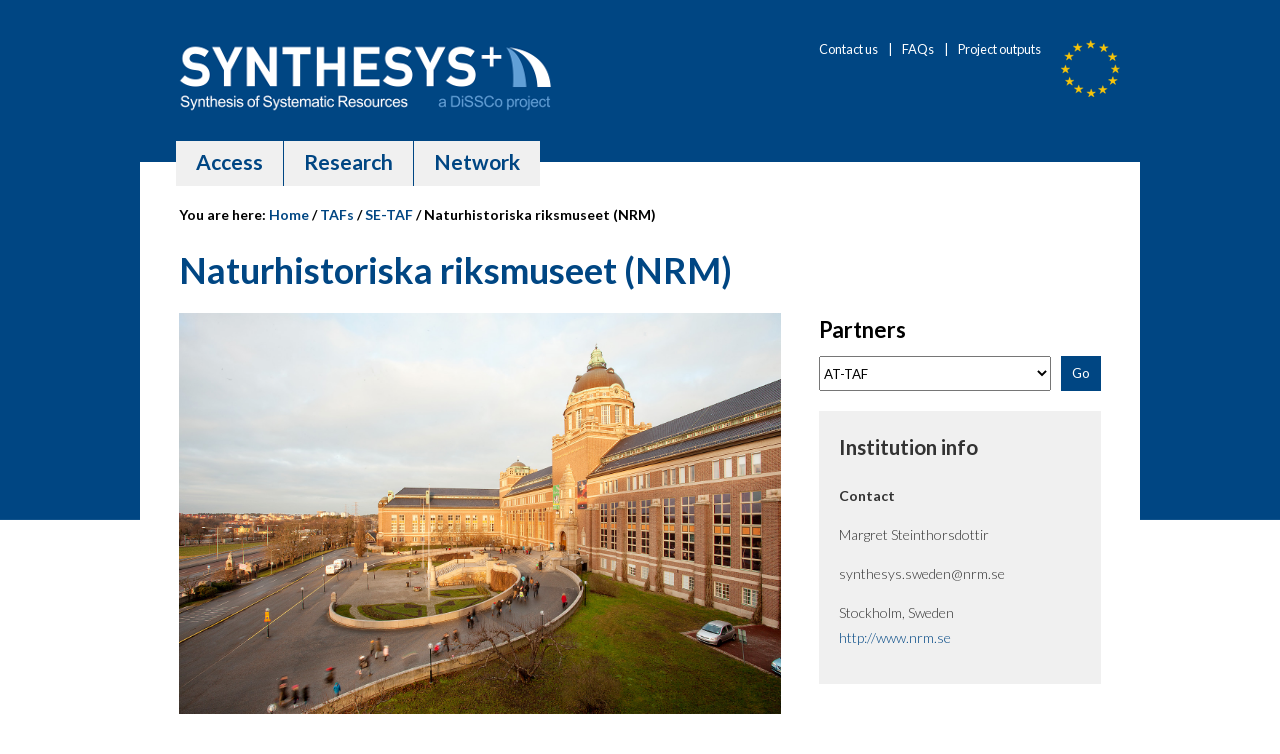

--- FILE ---
content_type: text/html
request_url: https://www.synthesys.info/tafs/se-taf/naturhistoriska-riksmuseet-nrm.html
body_size: 34344
content:
<!DOCTYPE html>
<!--[if lte IE 8 ]>
<html lang="en" class="no-js oldie">
<![endif]-->
<!--[if IE 9 ]>
<html lang="en" class="no-js ie9">
<![endif]-->
<!--[if (gt IE 9)|!(IE)]><!-->
<html lang="en" class="no-js">
    <!--<![endif]-->
<head>
	<meta charset="utf-8"/>
    <meta http-equiv="X-UA-Compatible" content="IE=edge,chrome=1"/>
    <meta http-equiv="content-type" content="text/html; charset=UTF-8"/>
    <meta name="viewport" content="width=device-width, initial-scale=1"/>

    <title>SYNTHESYS - an integrated European infrastructure for researchers in the natural sciences</title>

	


    
    
    
<link rel="stylesheet" href="/etc/clientlibs/nhm-synthesys/main.css" type="text/css">


</meta>


</head>

<body>
	<header class="header">
	<div class="container">
		<div class="row">
			<div class="header--upper">
				<div class="header--site-logo-container">
					<a href="http://www.synthesys.info">
						<img src="/etc/designs/nhm-synthesys/img/synthesys-plus-logo.png" alt="Synthesis of Systematic Resources, a DiSSCo project"/>
					</a>
				</div>

				<div class="header--secondary-nav-container">
					<ul class="header--secondary-nav">
						<li class="header--secondary-nav-link">
							<a href="mailto:synthesys@nhm.ac.uk">Contact us</a>
						</li>
						<li class="header--secondary-nav-link">|</li>
						<li class="header--secondary-nav-link">
							<a href="/content/synthesys/en/home/access/faqs.html">FAQs</a>
						</li>
						<li class="header--secondary-nav-link">|</li>
						<li class="header--secondary-nav-link">
							<a href="/content/synthesys/en/home/about-synthesys/deliverables.html">Project outputs</a>
						</li>
					</ul>
					<a href="http://ec.europa.eu">
						<img class="header--secondary-nav-ec-logo" src="/etc/designs/nhm-synthesys/img/ec.png" alt="European Commission"/>
					</a>
				</div>
			</div>
		</div>

		<div class="row header--lower-container">
			<div class="header--lower">
				<ul class="header--primary-nav-container">
					<li class="header--primary-nav-link">
						<a href="/content/synthesys/en/home/access.html">Access</a>
					</li>
					<li class="header--primary-nav-link">
						<a href="/content/synthesys/en/home/joint-research-activities.html">Research</a>
					</li>
					<li class="header--primary-nav-link">
						<a href="/content/synthesys/en/home/network-activities.html">Network</a>
					</li>
				</ul>
			</div>
		</div>
	</div>
</header>

	<div class="body--content container">
		<div>
	<div class="row">
		<div class="col-12 body--breadcrumb">
			<p>You are here:
			
				
					
						<a href="http://www.synthesys.info">Home</a> /
					
					
				
				
			
				
					
					
						<a href="/content/synthesys/en/home/tafs.html">TAFs</a> /
					
				
				
			
				
					
					
						<a href="/content/synthesys/en/home/tafs/se-taf.html">SE-TAF</a> /
					
				
				
			
				
				Naturhistoriska riksmuseet (NRM)
			
			</p>
		</div>
	</div>

</div>
		<section class="body--main">
	<div class="row">
		<div class="col-12">
			<h1 class="body--main-title">Naturhistoriska riksmuseet (NRM)</h1>
		</div>
	</div>
	<div class="row">
		<div class="col-8">
			<div class="image parbase section">
	
	<div>
		
		    <img src="/content/dam/nhm-synthesys/nrm.jpg" alt="Naturhistoriska riksmuseet" class="layout--image cq-dd-image"/>
		
	</div>	


</div>
<div class="text parbase section">
	
	<div>
		<div class="layout--text"><p>The Swedish Museum of Natural History (NRM) is a major research institute holding more than 11 million biological, paleontological and geological specimens and has a strong research tradition in these disciplines. The museum’s history dates back to the late 18<sup>th</sup> century and the collections still houses many specimens from this time. A total of ca 160 people work at the Division of Research and Collections. The Division consists of six departments: Geosciences, Palaeobiology, Botany, Zoology, Environmental Research and Monitoring, and Bioinformatics and Genetics.</p>
<h2>Collections</h2>
<p>The Swedish Museum of Natural History (NRM) contains more than 11 million biological, palaeontological and geological specimens (including organisms, fossils, minerals, wet collections, frozen tissues, DNA, slides, etc.). The collections are characterized by specific areas of strength, as the rich and extensive collections from tropical regions, especially South America, and high-latitude and polar regions. The collections include numerous type specimens (a minimum of 161,000 primary types) and historical collections, as well as the world’s oldest Environmental Specimen Bank. Approximately 29% (almost 3 million) of the specimens are digitized the majority of which are accessible via internet. The collections consist of nine core collections and are managed in five departments (BOT: Botany, GEO: Geosciences, MFÖ: Environmental Research and Monitoring, PAL: Palaeobiology, ZOO: Zoology):</p>
<p> </p>
<table width="586" border="1" cellspacing="0" cellpadding="0">
<tbody><tr><td width="44" valign="top"><p>BOT</p>
</td>
<td width="116" valign="top"><p>Vascular Plants</p>
</td>
<td width="425" valign="top"><p>Over 3 million specimens, &gt;56,000 types registered to date</p>
<p> </p>
<p>Large and unique collections from areas with a high level of biodiversity (e.g., South America and the Caribbean [Herbarium Regnellianum], South Africa)</p>
<p> </p>
<p>Historical Swartz, Linnaeus etc. collections (also covering non-vascular plants)</p>
<p> </p>
<p>50,000 pollen and spore slides</p>
</td>
</tr><tr><td width="44" valign="top"><p>BOT</p>
</td>
<td width="116" valign="top"><p>Non-vascular plants &amp; fungi</p>
</td>
<td width="425" valign="top"><p>1.5 million specimens, including &gt;54,000 types</p>
<p> </p>
<p>Significant lichen collection from S America (G. Malme, R. Santesson)</p>
<p> </p>
<p>One of the largest bryophyte herbaria worldwide with &gt;720,000 specimens</p>
</td>
</tr><tr><td width="44" valign="top"><p>GEO</p>
</td>
<td width="116" valign="top"><p>Minerals</p>
</td>
<td width="425" valign="top"><p>180,000 specimens (corresponds to almost 160,000 data entries)</p>
<p> </p>
<p>Type specimens for 107 mineral species. Meteorite collection (ca. 300). Rich collections from the famous Långban mines (25,000 samples)</p>
</td>
</tr><tr><td width="44" valign="top"><p>MFÖ</p>
</td>
<td width="116" valign="top"><p>Environmental Specimen Bank</p>
</td>
<td width="425" valign="top"><p>The Environmental Specimen Bank (ESB) has one of the oldest and greatest collections of environmental specimens (&gt;400,000 specimens) in the world and is an essential part of the monitoring of contaminants in the Swedish fauna<b><i>.</i></b> For some species continuous series of samples exist from the late 1960s.</p>
<p> </p>
<p>Specimens from the ESB are available for research work into environmental contamination and bio-diversity.</p>
</td>
</tr><tr><td width="44" valign="top"><p>PAL</p>
</td>
<td width="116" valign="top"><p>Fossil Animals</p>
</td>
<td width="425" valign="top"><p>Of an estimated 1,600,000 items, about half are from Sweden (including large collections of coralsand other invertebrates from the Silurian of Gotland), and most of the remainder from Europe (including Antarctica and the Arctic islands of Spitsbergen, Bear Island, Novaya Zemlya and Vaigach, and with historically important collections of fossil fishes as a main highlight).</p>
</td>
</tr><tr><td width="44" valign="top"><p>PAL</p>
</td>
<td width="116" valign="top"><p>Fossil Plants</p>
</td>
<td width="425" valign="top"><p>More than 300,000 specimens consisting of macro-, meso- and microfossils. Particularly important collections from China, Sweden, and polar regions</p>
<p> </p>
<p>H.J. Schweitzer collection containing approx. 10,000 specimens from Iran, Afghanistan, Bear Island, Germany and many other remote localities</p>
</td>
</tr><tr><td width="44" valign="top"><p>PAL</p>
</td>
<td width="116" valign="top"><p>Microfossils</p>
</td>
<td width="425" valign="top"><p>About 120,000 microfossil specimens, including historically important collections of foraminifers, ostracods, conodonts etc.</p>
</td>
</tr><tr><td width="44" valign="top"><p>ZOO</p>
</td>
<td width="116" valign="top"><p>Vertebrates</p>
</td>
<td width="425" valign="top"><p>Important and unique material from all continents comprising 163,000 bird, 51 000 mammal, more than 500,000 fish and 50,000 reptile and amphibian specimens</p>
</td>
</tr><tr><td width="44" valign="top"><p>ZOO</p>
</td>
<td width="116" valign="top"><p>Invertebrates</p>
</td>
<td width="425" valign="top"><p>Over 580,000 lots of which the mollusc collection, 300,000 lots, is particularly strong in material from high latitude areas and also from hydrothermal vents</p>
</td>
</tr><tr><td width="44" valign="top"><p>ZOO</p>
</td>
<td width="116" valign="top"><p>Insects, spiders and myriapods</p>
</td>
<td width="425" valign="top"><p>3 million specimens of a broad systematic and geographic coverage, and including very valuable historical collections (e.g., De Geer)</p>
</td>
</tr></tbody></table>
<h2>Research expertise</h2>
<p><i>Research expertise.</i> SE-TAF scientists at NRM’s research division are experts in a wide range of disciplines within the natural sciences and conduct research on the development and diversity of the Earth and life on it. Areas in which NRM scientists hold particularly strong and world-leading expertise are:</p>
<p>-       Bayesian phylogenetic inference methods</p>
<p>-       Molecular techniques allowing obtaining DNA from museum collections and development of genetic methods for species-level identification and population monitoring</p>
<p>-       Palaeogenetics and palaeo-phylogeography allowing e.g. genetic studies of museum and other specimens up to several thousands of years old</p>
<p>-       Phylogeny, systematics and taxonomy of Early Metazoans; brittle stars/Ophiuroidea; Acoela, Nemertodermatida, Rhabditophora; fish, cichlids; birds; molluscs; insects, Trichoptera, water beetles; carnivorous mammals; seed plants, high latitude floras, Asterales, Ericales; Pleurocarpous mosses, emphasis on arctic &amp; temperate taxa; lichenized fungi, Arthoniales; Ascomycetes, Pezizomycetes; Palaeozoic, Mesozoic and Cenozoic floras</p>
<p>-       The origins of multicellular life, exploring alternative models of mode and location of origin</p>
<p>-       Evolution, biogeography and adaptations of birds, collaborating with DK-TAF, GB-TAF and FR-TAF</p>
<p>-       Pleurocarpous mosses, complementing expertise at NL-TAF</p>
<p>-       Contaminant research</p>
<p>-       The application of X-ray microtomography to the study of fossil animals and plants</p>
<p>-       Mineral spectroscopy and isotope analyses</p>
<p>-       Ion-microbeam analytical applications combined with studies of Hadean/early Archaean surface environments and Earth's earliest life</p>
<h2>Analytical facilities and services</h2>
<p>The dedicated research laboratory and service space at the Swedish Museum of Natural History covers more than 1,100 m² and includes advanced analytical facilities and excellent libraries.</p>
<p><i style="">Facilities for biological and palaeontological research.</i> The state-of-the-art DNA laboratories includes an ancient-DNA laboratory suitable for obtaining sequence data from museum specimens. Modern scanning electron microscopes for ultra-structure studies of biological and palaeontological materials, excellent services for physical handling and x-ray investigation of zoological specimens, laboratories for fossil extraction using acetic and hydrofluoric acid, a laboratory for analysis of X-ray microtomography data, and imaging facilities are available.<br />
</p>
<p><i>Facilities for geological and geochemical research</i> include a modern clean laboratory for low-level contamination chemical preparation of rock, sediment and water samples, a mineral synthesis laboratory, an X-ray diffractometer, equipment for Mössbauer and polarised single crystal micro-FTIR spectroscopy, as well as a Thermal Ionization Mass Spectrometry (TIMS) instrument. The Environmental Scanning Electron Microscope facility includes Energy-Dispersive, Cathodoluminescence, Wavelength-dispersive, and Back-scattered electron detectors.</p>
<p>The NordSIM-Vegacenter facility, a recognized national research infrastructure, includes state-of-the-art microbeam analytical instrumentation focused on in situ material analysis. It is capable of a wide range of innovative research in the geosciences, such as the investigation of chemical and isotope composition and imaging. The recent upgrade of the high mass-resolution ion microprobe (Cameca IMS1280) to a Hyperion2 source makes it presently one of only four such instruments in Europe. The excimer laser ablation system can be connected to a high-resolution single-collector inductively-coupled plasma mass spectrometer (ICP-MS) and/or a multi-collector ICP-MS for in situ trace-element and isotope analysis. The advanced mass spectrometers also enable analysis of water and dissolved samples. The NordSIM-Vegacenter facility also conducts research in a wide range of topics beyond geosciences.</p>
<p><i>Information technology.</i> NRM houses a recently launched national research infrastructure, Biodiversity Atlas Sweden (BAS) that will offer data and data analysis services, allowing interdisciplinary research on biodiversity, ecosystems and processes that affect entire biotas, as well as serving as the Swedish node in GBIF. NRM is also member of the FishBase Consortium, a global information system on fishes. The museum also has computing resources beyond standard hardware and programs comprise advanced phylogenetic software and facilities for GIS and imaging analyses.</p>
<h2>Infrastructure services on offer</h2>
<p>SE-TAF offers access to all the collections, equipment, services and expertise available at the installation. The only exception is the botanical collections that will be unavailable due to a major renovation of the building. Collections and staff will be re-located for several years.</p>
<h2>Contact</h2>
<p>synthesys.sweden@nrm.se </p>
<h2>Institution info</h2>
<p>Stockholm, Sweden<br />
<a href="http://www.nrm.se">http://www.nrm.se</a></p>
</div>
	</div>

</div>


		</div>
		<div class="col-4">
			<div class="partners parbase section">
	
    
<script src="/etc.clientlibs/nhm-synthesys/components/functional/partners/clientlibs.js"></script>


</meta>


<div class="row">
	<div class="layout--partners">
		<h3 class="layout--partners-title">Partners</h3>
		<form onsubmit="redirectPage(); return false;">
			<div class="layout--partners-form">
				<div class="layout--partners-select-container">
					<select id="partners" class="layout--partners-select">
						<option value="/content/synthesys/en/home/tafs/at-taf.html">AT-TAF</option>
					
						<option value="/content/synthesys/en/home/tafs/at-taf/natural-history-museum-vienna-nhmw.html">&nbsp;&nbsp;&nbsp;Natural History Museum Vienna (NHMW)</option>
					
						<option value="/content/synthesys/en/home/tafs/be-taf.html">BE-TAF</option>
					
						<option value="/content/synthesys/en/home/tafs/be-taf/royal-belgian-institute-of-natural-sciences-rbins.html">&nbsp;&nbsp;&nbsp;Royal Belgian Institute of Natural Sciences (RBINS)</option>
					
						<option value="/content/synthesys/en/home/tafs/be-taf/meise-botanic-garden.html">&nbsp;&nbsp;&nbsp;Meise Botanic Garden</option>
					
						<option value="/content/synthesys/en/home/tafs/be-taf/royal-museum-central-africa.html">&nbsp;&nbsp;&nbsp;Royal Museum for Central Africa</option>
					
						<option value="/content/synthesys/en/home/tafs/cz-taf.html">CZ-TAF</option>
					
						<option value="/content/synthesys/en/home/tafs/cz-taf/national-museum-prague.html">&nbsp;&nbsp;&nbsp;National Museum Prague</option>
					
						<option value="/content/synthesys/en/home/tafs/de-taf.html">DE-TAF</option>
					
						<option value="/content/synthesys/en/home/tafs/de-taf/botanischer-garten-und-botanisches-museum.html">&nbsp;&nbsp;&nbsp;Botanischer Garten und Botanisches Museum (BGBM)</option>
					
						<option value="/content/synthesys/en/home/tafs/de-taf/museum-fur-naturkunde-mfn.html">&nbsp;&nbsp;&nbsp;Museum für Naturkunde Berlin (MfN)</option>
					
						<option value="/content/synthesys/en/home/tafs/de-taf/senckenberg-gesellschaft-fur-naturforschung.html">&nbsp;&nbsp;&nbsp;Senckenberg Gesellschaft für Naturforschung (SGN)</option>
					
						<option value="/content/synthesys/en/home/tafs/de-taf/state-museum-of-natural-history-stuttgart-smns.html">&nbsp;&nbsp;&nbsp;State Museum of Natural History Stuttgart (SMNS)</option>
					
						<option value="/content/synthesys/en/home/tafs/de-taf/zoologisches-forschungsmuseum-alexander-koenig-bonn-.html">&nbsp;&nbsp;&nbsp;Leibniz Institute for the Analysis of Biodiversity Change (LIB), Museum Koenig Bonn and Museum of Nature Hamburg</option>
					
						<option value="/content/synthesys/en/home/tafs/dk-taf.html">DK-TAF</option>
					
						<option value="/content/synthesys/en/home/tafs/dk-taf/university-of-copenhagen.html">&nbsp;&nbsp;&nbsp;University of Copenhagen</option>
					
						<option value="/content/synthesys/en/home/tafs/es-taf.html"></option>
					
						<option value="/content/synthesys/en/home/tafs/es-taf/museo-nacional-de-ciencias-naturales.html">&nbsp;&nbsp;&nbsp;Museo Nacional de Ciencias Naturales (MNCN) &amp; Real Jardín Botánico (RJB)</option>
					
						<option value="/content/synthesys/en/home/tafs/fr-taf.html">FR-TAF</option>
					
						<option value="/content/synthesys/en/home/tafs/fr-taf/museum-national-dhistoire-naturelle.html">&nbsp;&nbsp;&nbsp;Museum National d&#39;Histoire Naturelle</option>
					
						<option value="/content/synthesys/en/home/tafs/gb-taf.html">GB-TAF</option>
					
						<option value="/content/synthesys/en/home/tafs/gb-taf/royal-botanic-gardens-edinburgh-rbge.html">&nbsp;&nbsp;&nbsp;Royal Botanic Garden Edinburgh (RBGE)</option>
					
						<option value="/content/synthesys/en/home/tafs/gb-taf/royal-botanic-gardens-kew-rbgk.html">&nbsp;&nbsp;&nbsp;Royal Botanic Gardens, Kew (RBGK)</option>
					
						<option value="/content/synthesys/en/home/tafs/gb-taf/the-natural-history-museum-nhm.html">&nbsp;&nbsp;&nbsp;The Natural History Museum (NHM)</option>
					
						<option value="/content/synthesys/en/home/tafs/hu-taf.html">HU-TAF</option>
					
						<option value="/content/synthesys/en/home/tafs/hu-taf/hungarian-natural-history-museum.html">&nbsp;&nbsp;&nbsp;Hungarian Natural History Museum</option>
					
						<option value="/content/synthesys/en/home/tafs/nl-taf.html">NL-TAF</option>
					
						<option value="/content/synthesys/en/home/tafs/nl-taf/nederlands-centre-for-biodiversity-naturalis-ncb.html">&nbsp;&nbsp;&nbsp;Naturalis Biodiversity Center (NBC)</option>
					
						<option value="/content/synthesys/en/home/tafs/se-taf.html">SE-TAF</option>
					
						<option value="/content/synthesys/en/home/tafs/se-taf/naturhistoriska-riksmuseet-nrm.html">&nbsp;&nbsp;&nbsp;Naturhistoriska riksmuseet (NRM)</option>
					
						<option value="/content/synthesys/en/home/tafs/fi-taf.html">FI-TAF</option>
					
						<option value="/content/synthesys/en/home/tafs/fi-taf/luomos-.html">&nbsp;&nbsp;&nbsp;LUOMUS </option>
					
						<option value="/content/synthesys/en/home/tafs/il-taf.html">IL-TAF</option>
					
						<option value="/content/synthesys/en/home/tafs/il-taf/hebrew-university-of-jerusalem.html">&nbsp;&nbsp;&nbsp;Hebrew University of Jerusalem</option>
					</select>
				</div>
				<div class="layout--partners-button-container">
					<input class="layout--partners-button" type="submit" value="Go"/>
				</div>
			</div>
		</form>
	</div>
</div>
</div>
<div class="infobox parbase section">

<div class="layout--infobox layout--infobox-grey">
	<h3 class="layout--infobox-title">Institution info</h3>
	<div class="layout--infobox-content">
		<p><b>Contact</b></p>
<p>Margret Steinthorsdottir</p>
<p>synthesys.sweden@nrm.se</p>
<p>Stockholm, Sweden<br />
<a></a><a href="http://www.nrm.se" target="_blank">http://www.nrm.se</a></p>

	</div>
</div>
</div>


		</div>
	</div>
	<div class="row">
		<div class="col-12">
			

		</div>
	</div>
</section>

	</div>
	<footer class="footer">
	<div class="container">
		<div class="row">
			<h3 class="footer--partner-title">Project partners</h3>
			<div>
				<ul class="footer--partner-list">
					<li class="footer--partner-icon">
						<span class="footer--partner-icon-image"><img src="/etc/designs/nhm-synthesys/img/taf-logos/gbif.png" alt="Global Biodiversity Information Facility"/></span>
						<span class="footer--partner-icon-link-container">
							<span></span>
							<a href="https://www.gbif.org/">Global Biodiversity Information Facility</a>
							<span></span>
							<a></a>
						</span>
					</li>
				
					<li class="footer--partner-icon">
						<span class="footer--partner-icon-image"><img src="/etc/designs/nhm-synthesys/img/taf-logos/rmca.png" alt="Royal Museum of Central Africa"/></span>
						<span class="footer--partner-icon-link-container">
							<span></span>
							<a href="https://www.africamuseum.be/en/home">Royal Museum of Central Africa</a>
							<span></span>
							<a></a>
						</span>
					</li>
				
					<li class="footer--partner-icon">
						<span class="footer--partner-icon-image"><img src="/etc/designs/nhm-synthesys/img/taf-logos/bgbm.png" alt="Botanischer Garten und Botanisches Museum"/></span>
						<span class="footer--partner-icon-link-container">
							<span></span>
							Botanischer Garten und Botanisches Museum
							<span></span>
							<a></a>
						</span>
					</li>
				
					<li class="footer--partner-icon">
						<span class="footer--partner-icon-image"><img src="/etc/designs/nhm-synthesys/img/taf-logos/rbge.png" alt="Royal Botanic Garden Edinburgh"/></span>
						<span class="footer--partner-icon-link-container">
							<span></span>
							<a href="https://www.rbge.org.uk/">Royal Botanic Garden Edinburgh</a>
							<span></span>
							<a></a>
						</span>
					</li>
				
					<li class="footer--partner-icon">
						<span class="footer--partner-icon-image"><img src="/etc/designs/nhm-synthesys/img/taf-logos/uoc.png" alt="University of Copenhagen"/></span>
						<span class="footer--partner-icon-link-container">
							<span></span>
							<a href="https://www.ku.dk/english/">University of Copenhagen</a>
							<span></span>
							<a></a>
						</span>
					</li>
				
					<li class="footer--partner-icon">
						<span class="footer--partner-icon-image"><img src="/etc/designs/nhm-synthesys/img/taf-logos/grnet.png" alt="Greek Research and Technology Network"/></span>
						<span class="footer--partner-icon-link-container">
							<span></span>
							<a href="https://grnet.gr/en/">Greek Research and Technology Network</a>
							<span></span>
							<a></a>
						</span>
					</li>
				
					<li class="footer--partner-icon">
						<span class="footer--partner-icon-image"><img src="/etc/designs/nhm-synthesys/img/taf-logos/csic.png" alt="Museo Nacional de Ciencias Naturales"/></span>
						<span class="footer--partner-icon-link-container">
							<span>CSIC: </span>
							<a href="http://www.mncn.csic.es/">Museo Nacional de Ciencias Naturales</a>
							<span> &amp; </span>
							Real Jardin Botanico
						</span>
					</li>
				
					<li class="footer--partner-icon">
						<span class="footer--partner-icon-image"><img src="/etc/designs/nhm-synthesys/img/taf-logos/zfmk.png" alt="Zoologisches Forschungsmuseum Alexander Koenig"/></span>
						<span class="footer--partner-icon-link-container">
							<span></span>
							<a href="https://www.zfmk.de/en">Zoologisches Forschungsmuseum Alexander Koenig</a>
							<span></span>
							<a></a>
						</span>
					</li>
				
					<li class="footer--partner-icon">
						<span class="footer--partner-icon-image"><img src="/etc/designs/nhm-synthesys/img/taf-logos/smithsonian.png" alt="Smithsonian (hosting the Global Genome Biodiversity Network)"/></span>
						<span class="footer--partner-icon-link-container">
							<span></span>
							<a href="https://www.si.edu/">Smithsonian (hosting the Global Genome Biodiversity Network)</a>
							<span></span>
							<a></a>
						</span>
					</li>
				
					<li class="footer--partner-icon">
						<span class="footer--partner-icon-image"><img src="/etc/designs/nhm-synthesys/img/taf-logos/rbins.png" alt="Royal Belgian Institute of Natural Sciences"/></span>
						<span class="footer--partner-icon-link-container">
							<span></span>
							Royal Belgian Institute of Natural Sciences
							<span></span>
							<a></a>
						</span>
					</li>
				
					<li class="footer--partner-icon">
						<span class="footer--partner-icon-image"><img src="/etc/designs/nhm-synthesys/img/taf-logos/smns.png" alt="State Museum of Natural History Stuttgart"/></span>
						<span class="footer--partner-icon-link-container">
							<span></span>
							<a href="https://naturkundemuseum-bw.de/en/">State Museum of Natural History Stuttgart</a>
							<span></span>
							<a></a>
						</span>
					</li>
				
					<li class="footer--partner-icon">
						<span class="footer--partner-icon-image"><img src="/etc/designs/nhm-synthesys/img/taf-logos/bgm.png" alt="Meise Botanic Garden"/></span>
						<span class="footer--partner-icon-link-container">
							<span></span>
							<a href="https://www.plantentuinmeise.be/nl/home/">Meise Botanic Garden</a>
							<span></span>
							<a></a>
						</span>
					</li>
				
					<li class="footer--partner-icon">
						<span class="footer--partner-icon-image"><img src="/etc/designs/nhm-synthesys/img/taf-logos/huji.png" alt="National Natural History Collections of the Hebrew University of Jerusalem"/></span>
						<span class="footer--partner-icon-link-container">
							<span></span>
							National Natural History Collections of the Hebrew University of Jerusalem
							<span></span>
							<a></a>
						</span>
					</li>
				
					<li class="footer--partner-icon">
						<span class="footer--partner-icon-image"><img src="/etc/designs/nhm-synthesys/img/taf-logos/luomus.png" alt="Finnish Museum of Natural History"/></span>
						<span class="footer--partner-icon-link-container">
							<span></span>
							Finnish Museum of Natural History
							<span></span>
							<a></a>
						</span>
					</li>
				
					<li class="footer--partner-icon">
						<span class="footer--partner-icon-image"><img src="/etc/designs/nhm-synthesys/img/taf-logos/mnhn.png" alt="Museum National d'Histoire Naturelle"/></span>
						<span class="footer--partner-icon-link-container">
							<span></span>
							<a href="https://www.mnhn.fr/en">Museum National d'Histoire Naturelle</a>
							<span></span>
							<a></a>
						</span>
					</li>
				
					<li class="footer--partner-icon">
						<span class="footer--partner-icon-image"><img src="/etc/designs/nhm-synthesys/img/taf-logos/sgn.png" alt="Senckenberg Gesellschaft für Naturforschung"/></span>
						<span class="footer--partner-icon-link-container">
							<span></span>
							Senckenberg Gesellschaft für Naturforschung
							<span></span>
							<a></a>
						</span>
					</li>
				
					<li class="footer--partner-icon">
						<span class="footer--partner-icon-image"><img src="/etc/designs/nhm-synthesys/img/taf-logos/nrm.png" alt="Naturhistoriska riksmuseet"/></span>
						<span class="footer--partner-icon-link-container">
							<span></span>
							Naturhistoriska riksmuseet
							<span></span>
							<a></a>
						</span>
					</li>
				
					<li class="footer--partner-icon">
						<span class="footer--partner-icon-image"><img src="/etc/designs/nhm-synthesys/img/taf-logos/digirati.png" alt="Digirati"/></span>
						<span class="footer--partner-icon-link-container">
							<span></span>
							<a href="https://digirati.com/">Digirati</a>
							<span></span>
							<a></a>
						</span>
					</li>
				
					<li class="footer--partner-icon">
						<span class="footer--partner-icon-image"><img src="/etc/designs/nhm-synthesys/img/taf-logos/cetaf.png" alt="Consortium of European Taxonomic Facilities"/></span>
						<span class="footer--partner-icon-link-container">
							<span></span>
							<a href="https://cetaf.org/">Consortium of European Taxonomic Facilities</a>
							<span></span>
							<a></a>
						</span>
					</li>
				
					<li class="footer--partner-icon">
						<span class="footer--partner-icon-image"><img src="/etc/designs/nhm-synthesys/img/taf-logos/nhm.png" alt="The Natural History Museum"/></span>
						<span class="footer--partner-icon-link-container">
							<span></span>
							<a href="https://www.nhm.ac.uk/">The Natural History Museum</a>
							<span></span>
							<a></a>
						</span>
					</li>
				
					<li class="footer--partner-icon">
						<span class="footer--partner-icon-image"><img src="/etc/designs/nhm-synthesys/img/taf-logos/hcmr.png" alt="Hellenic Centre for Marine Research"/></span>
						<span class="footer--partner-icon-link-container">
							<span></span>
							Hellenic Centre for Marine Research
							<span></span>
							<a></a>
						</span>
					</li>
				
					<li class="footer--partner-icon">
						<span class="footer--partner-icon-image"><img src="/etc/designs/nhm-synthesys/img/taf-logos/nmp.png" alt="National Museum Prague"/></span>
						<span class="footer--partner-icon-link-container">
							<span></span>
							<a href="https://www.nm.cz/en#all">National Museum Prague</a>
							<span></span>
							<a></a>
						</span>
					</li>
				
					<li class="footer--partner-icon">
						<span class="footer--partner-icon-image"><img src="/etc/designs/nhm-synthesys/img/taf-logos/rbgk.png" alt="Royal Botanic Gardens, Kew"/></span>
						<span class="footer--partner-icon-link-container">
							<span></span>
							<a href="https://www.kew.org/">Royal Botanic Gardens, Kew</a>
							<span></span>
							<a></a>
						</span>
					</li>
				
					<li class="footer--partner-icon">
						<span class="footer--partner-icon-image"><img src="/etc/designs/nhm-synthesys/img/taf-logos/hnhm.png" alt="Hungarian Natural History Museum"/></span>
						<span class="footer--partner-icon-link-container">
							<span></span>
							Hungarian Natural History Museum
							<span></span>
							<a></a>
						</span>
					</li>
				
					<li class="footer--partner-icon">
						<span class="footer--partner-icon-image"><img src="/etc/designs/nhm-synthesys/img/taf-logos/tdwg.png" alt="Biodiversity Information Standards"/></span>
						<span class="footer--partner-icon-link-container">
							<span></span>
							<a href="https://www.tdwg.org/">Biodiversity Information Standards</a>
							<span></span>
							<a></a>
						</span>
					</li>
				
					<li class="footer--partner-icon">
						<span class="footer--partner-icon-image"><img src="/etc/designs/nhm-synthesys/img/taf-logos/ggbn.png" alt="Global Genome Biodiversity Network"/></span>
						<span class="footer--partner-icon-link-container">
							<span></span>
							Global Genome Biodiversity Network
							<span></span>
							<a></a>
						</span>
					</li>
				
					<li class="footer--partner-icon">
						<span class="footer--partner-icon-image"><img src="/etc/designs/nhm-synthesys/img/taf-logos/mfn.png" alt="Museum für Naturkunde"/></span>
						<span class="footer--partner-icon-link-container">
							<span></span>
							<a href="https://www.museumfuernaturkunde.berlin/">Museum für Naturkunde</a>
							<span></span>
							<a></a>
						</span>
					</li>
				
					<li class="footer--partner-icon">
						<span class="footer--partner-icon-image"><img src="/etc/designs/nhm-synthesys/img/taf-logos/nbc.png" alt="Naturalis Biodiversity Center"/></span>
						<span class="footer--partner-icon-link-container">
							<span></span>
							<a href="https://www.naturalis.nl/en">Naturalis Biodiversity Center</a>
							<span></span>
							<a></a>
						</span>
					</li>
				
					<li class="footer--partner-icon">
						<span class="footer--partner-icon-image"><img src="/etc/designs/nhm-synthesys/img/taf-logos/nhmw.png" alt="Natural History Museum Vienna"/></span>
						<span class="footer--partner-icon-link-container">
							<span></span>
							<a href="https://www.nhm-wien.ac.at/en">Natural History Museum Vienna</a>
							<span></span>
							<a></a>
						</span>
					</li>
				
					<li class="footer--partner-icon">
						<span class="footer--partner-icon-image"><img src="/etc/designs/nhm-synthesys/img/taf-logos/uniman.png" alt="University of Manchester"/></span>
						<span class="footer--partner-icon-link-container">
							<span></span>
							<a href="http://www.manchester.ac.uk/">University of Manchester</a>
							<span></span>
							<a></a>
						</span>
					</li>
				
					<li class="footer--partner-icon">
						<span class="footer--partner-icon-image"><img src="/etc/designs/nhm-synthesys/img/taf-logos/picturae.png" alt="Picturae"/></span>
						<span class="footer--partner-icon-link-container">
							<span></span>
							<a href="https://picturae.com/en/">Picturae</a>
							<span></span>
							<a></a>
						</span>
					</li>
				
					<li class="footer--partner-icon">
						<span class="footer--partner-icon-image"><img src="/etc/designs/nhm-synthesys/img/taf-logos/ggbc.png" alt="Gothenburg Global Biodiversity Centre"/></span>
						<span class="footer--partner-icon-link-container">
							<span></span>
							<a href="https://ggbc.gu.se/">Gothenburg Global Biodiversity Centre</a>
							<span></span>
							<a></a>
						</span>
					</li>
				</ul>
			</div>
		</div>

		<div class="row">
			<div class="footer--credits">
				<div class="footer--credits-copyright">
					<span>&copy; Copyright SYNTHESYS 2013 All Rights Reserved</span>
				</div>

				<ul class="footer--credits-links">
					<li class="footer--credits-link"><a href="/content/synthesys/en/home/about-synthesys/glossary-of-terms.html">Glossary</a></li>
					<li class="footer--credits-link">|</li>
					<li class="footer--credits-link"><a href="/content/synthesys/en/home/about-synthesys/useful-links.html">Useful links</a></li>
				</ul>
			</div>
		</div>
	</div>
</footer>

</body>

</html>

--- FILE ---
content_type: text/css
request_url: https://www.synthesys.info/etc/clientlibs/nhm-synthesys/main.css
body_size: 14271
content:
@import url(https://fonts.googleapis.com/css?family=Lato:400,300,300italic,400italic,700,700italic);html,body{height:100%;width:100%;margin:0;padding:0;left:0;top:0;font-size:100%}*{font-family:"Lato",Helvetica,sans-serif;line-height:1.5}h1{font-size:2.5rem}h2{font-size:2rem}h3{font-size:1.375rem}h4{font-size:1.125rem}h5{font-size:1rem}h6{font-size:.875rem}p{font-size:1.125rem;font-weight:200;line-height:1.8}.font-light{font-weight:300}.font-regular{font-weight:400}.font-heavy{font-weight:700}.left{text-align:left}.right{text-align:right}.center{text-align:center;margin-left:auto;margin-right:auto}.justify{text-align:justify}.hidden-sm{display:none}.container{width:90%;margin-left:auto;margin-right:auto}@media only screen and (min-width:33.75em){.container{width:80%}}@media only screen and (min-width:60em){.container{width:75%;max-width:60rem}}.row{position:relative;width:100%}@media screen and (min-width:45em){.row [class^="col"]{float:left;margin:.5rem 2%;min-height:.125rem}}@media screen and (min-width:45em){.row .row [class^="col"]{margin:0}}.row::after{content:"";display:table;clear:both}.col-1,.col-2,.col-3,.col-4,.col-5,.col-6,.col-7,.col-8,.col-9,.col-10,.col-11,.col-12{width:100%}.col-1-sm{width:4.3333333333%}.col-2-sm{width:12.6666666667%}.col-3-sm{width:21%}.col-4-sm{width:29.3333333333%}.col-5-sm{width:37.6666666667%}.col-6-sm{width:46%}.col-7-sm{width:54.3333333333%}.col-8-sm{width:62.6666666667%}.col-9-sm{width:71%}.col-10-sm{width:79.3333333333%}.col-11-sm{width:87.6666666667%}.col-12-sm{width:96%}@media only screen and (min-width:45em){.col-1{width:4.3333333333%}.col-2{width:12.6666666667%}.col-3{width:21%}.col-4{width:29.3333333333%}.col-5{width:37.6666666667%}.col-6{width:46%}.col-7{width:54.3333333333%}.col-8{width:62.6666666667%}.col-9{width:71%}.col-10{width:79.3333333333%}.col-11{width:87.6666666667%}.col-12{width:96%}.hidden-sm{display:block}}body{background:url("../../designs/nhm-synthesys/img/banner.png") top repeat-x}.body--content{background-color:#fff;padding:2rem 20px 20px}@media screen and (min-width:45em){.body--content{margin-top:-1.5rem}}ol,ul{margin:0;padding:0}li{list-style:none;padding-left:20px;background:url("../../designs/nhm-synthesys/img/bullet.png") no-repeat 0 7px;font-size:14px;margin-bottom:10px}ul li.list--style-none{padding:0;background:0}.remove-margin{margin:0 !important;width:100% !important}a{color:#004683;text-decoration:none}a.link--chevron-left{background:url("../../designs/nhm-synthesys/img/chevron_right.png") left no-repeat;padding-left:15px}a.link--chevron-left:hover{text-decoration:underline}.header{background-color:#004683;padding-top:40px}.header--upper{display:-webkit-flex;display:flex;flex-direction:column;flex-wrap:nowrap;justify-content:space-between;margin-bottom:20px}@media screen and (min-width:45em){.header--upper{flex-direction:row}}.header--site-logo-container{max-width:100%}@media screen and (min-width:45em){.header--site-logo-container{max-width:40%;padding-left:1rem}}.header--site-logo-container img{max-width:100%}.header--secondary-nav-container{display:none}@media screen and (min-width:45em){.header--secondary-nav-container{display:-webkit-flex;display:flex;flex-direction:row;flex-wrap:nowrap}}.header--secondary-nav{list-style:none;display:-webkit-flex;display:flex;flex-direction:row;flex-wrap:nowrap}.header--secondary-nav-link{padding-left:10px;font-size:.8rem;color:#fff}.header--secondary-nav-link a{color:#fff;text-decoration:none}.header--secondary-nav-link a:hover{text-decoration:underline}.header--secondary-nav-ec-logo{padding-left:20px}.header--lower-container{z-index:50;margin:0 -5%;width:111%}@media screen and (min-width:45em){.header--lower-container{margin:0;width:100%}}@media screen and (min-width:45em){.header--lower{margin-left:1rem}}.header--primary-nav-container{list-style-type:none;font-size:0}@media screen and (min-width:45em){.header--primary-nav-container{height:45px}}.header--primary-nav-link{display:block;font-weight:bold;font-size:21px;height:100%;background:#f0f0f0;margin-bottom:1px;border-bottom:1px solid #004683;padding:0}.header--primary-nav-link:last-child{border-bottom:0}.header--primary-nav-link:hover{background:#5fa0de}@media screen and (min-width:45em){.header--primary-nav-link{display:inline-block;border-right:1px solid #004683;border-bottom:0}.header--primary-nav-link:last-child{border-right:0}}.header--primary-nav-link a{display:block;padding:10px 20px;color:#004683;text-decoration:none}@media screen and (min-width:45em){.header--primary-nav-link a{display:inline;vertical-align:sub}}.footer{background-color:#333;color:#bbb}.footer a{color:#bbb;text-decoration:none}.footer a:hover{color:#fff}.footer--partner-title{margin:0;padding:20px 0}.footer--partner-list{display:-webkit-flex;display:flex;flex-direction:column;flex-wrap:wrap}@media screen and (min-width:45em){.footer--partner-list{flex-direction:row}}.footer--partner-icon{display:-webkit-flex;display:flex;flex-direction:row;flex-wrap:nowrap;margin-right:20px;margin-bottom:20px;list-style:none;padding-left:0;background:0}@media screen and (min-width:45em){.footer--partner-icon{width:30%}}.footer--partner-icon-image{height:60px;width:60px}.footer--partner-icon-link-container{width:100%;padding-left:20px}.footer--partner-icon-link-container a:hover{text-decoration:underline}.footer--credits{display:-webkit-flex;display:flex;flex-direction:column;flex-wrap:nowrap;justify-content:space-between;border-top:1px solid #bbb;padding:20px 0}@media screen and (min-width:45em){.footer--credits{flex-direction:row}}.footer--credits-links{display:-webkit-flex;display:flex;flex-direction:row;flex-wrap:nowrap}.footer--credits-link{list-style:none;background:0;padding-left:10px}.footer--credits-link a:hover{text-decoration:underline}.body--breadcrumb p{margin:0;font-size:.875rem;font-weight:bold}.body--breadcrumb a{color:#004683;text-decoration:none}.body--breadcrumb a:hover{text-decoration:underline}.body--main-title{margin:0;font-size:2.25rem;color:#004683}.layout--homepage{margin:-2rem -20px 0}.layout--homepage-lead-image-container{width:100%;overflow:hidden}@media screen and (min-width:45em){.layout--homepage-lead-image{max-width:100%}}.layout--homepage-lead-image-text-container{background:rgba(255,255,255,0.75);position:absolute;width:80%;right:4%;top:3.75em;min-height:75px;padding:1em;color:#333;font-size:21px}@media screen and (min-width:45em){.layout--homepage-lead-image-text-container{width:30%;height:120px}}@media screen and (min-width:60em){.layout--homepage-lead-image-text-container{height:200px}}.layout--homepage-lead-image-text-container p{margin-top:0}@media screen and (min-width:45em){.layout--homepage-lead-image-text-container p{font-size:.875rem;line-height:1.5}}@media screen and (min-width:60em){.layout--homepage-lead-image-text-container p{font-size:1.125rem;line-height:1.8}}.layout--homepage-lead-image-text-container a{background:url("../../designs/nhm-synthesys/img/chevron_right.png") left no-repeat;color:#004683;font-size:1rem;padding-left:15px}.layout--homepage-news-container{position:relative;background-color:#004683;color:#fff;margin:-2.5rem 4% 2.5rem;display:-webkit-flex;display:flex;flex-direction:row;flex-wrap:nowrap}.layout--homepage-news-container div{padding:10px}.layout--homepage-news-container h4,.layout--homepage-news-container p{margin:0}.layout--homepage-news-container p{font-size:.875rem}.layout--homepage-news-events{align-self:center}.layout--homepage-news-events a{color:#fff;text-decoration:none}.layout--homepage-news-events a:hover{text-decoration:underline}.layout--homepage-news-item{border-left:1px solid #fff;width:50%}.layout--homepage-news-item a{color:#f7c50a;text-decoration:none}.layout--homepage-news-item a:hover{text-decoration:underline}.layout--homepage-hti-header{display:-webkit-flex;display:flex;flex-direction:column;margin:0 4% 20px}@media screen and (min-width:45em){.layout--homepage-hti-header{flex-direction:row;flex-wrap:nowrap;justify-content:space-between}}.layout--homepage-hti-header h3{color:#004683;margin:0}.layout--homepage-hti-header a{color:#004683;text-decoration:none;background:url("../../designs/nhm-synthesys/img/chevron_right.png") right no-repeat;padding-right:15px}.layout--homepage-hti-header a:hover{text-decoration:underline}.layout--homepage-hti-group{margin:0 4%;display:-webkit-flex;display:flex;flex-direction:column;flex-wrap:nowrap}@media screen and (min-width:45em){.layout--homepage-hti-group{flex-direction:row;justify-content:space-between}}.layout--homepage-hti-group .col{width:100%;margin-bottom:20px}@media screen and (min-width:45em){.layout--homepage-hti-group .col{width:24%}}.layout--homepage-hti{height:100%;background-color:#f0f0f0}.layout--homepage-hti-image-and-title{position:relative}.layout--homepage-hti-image{line-height:0}.layout--homepage-hti-image img{max-width:100%;width:100%}.layout--homepage-hti-body-title-container{position:absolute;bottom:0;width:100%}.layout--homepage-hti-body-title-container h4{padding:10px 20px;background-color:rgba(255,255,255,0.75);margin:0}.layout--homepage-hti-body{padding:20px}.layout--homepage-hti-body p{font-size:.875rem}.layout--homepage-hti-body-title,.layout--homepage-hti-body-link{color:#004683;text-decoration:none}.layout--homepage-hti-body-title:hover,.layout--homepage-hti-body-link:hover{text-decoration:underline}.layout--homepage-hti-body-link{background:url("../../designs/nhm-synthesys/img/chevron_right.png") left no-repeat;padding-left:15px}.layout--featured-taf{background-color:#f0f0f0;padding:20px;margin-bottom:20px;font-size:.875rem}.layout--featured-taf a{color:#004683;text-decoration:none}.layout--featured-taf a:hover{text-decoration:underline}.layout--featured-taf-title{margin-top:0;color:#333;font-size:1.3rem}.layout--featured-taf-institution{margin:0;color:#333}.layout--featured-taf-description{margin-top:0;font-size:14px}.layout--featured-taf-more{list-style:none}.layout--image{width:100%}.layout--infobox{padding:20px;margin-bottom:20px}.layout--infobox p{font-size:.875rem}.layout--infobox-title{margin-top:0;font-size:1.3rem}.layout--infobox-grey{background-color:#f0f0f0;color:#333}.layout--infobox-grey a{color:#004683;text-decoration:none}.layout--infobox-grey a:hover{text-decoration:underline}.layout--infobox-blue{background-color:#004683;color:#fff}.layout--infobox-blue a{color:#fff;text-decoration:underline}.layout--navlist{background-color:#f0f0f0;padding:20px;margin:0 0 20px}.layout--navlist a{text-decoration:none;color:#004683}.layout--navlist a:hover{text-decoration:underline}.layout--navlist h3{margin:0 0 20px}.layout--navlist ul ul{margin-left:20px}.layout--navlist li{list-style:none;padding-left:20px;background:url("../../designs/nhm-synthesys/img/bullet.png") no-repeat 0 7px;font-size:14px;margin-bottom:10px}.layout--paginated-feed-item{margin-bottom:20px}.layout--paginated-feed-item-title{margin:10px 0}.layout--paginated-feed-item-more{font-size:.875rem;background:url("../../designs/nhm-synthesys/img/chevron_right.png") left no-repeat;padding-left:15px;font-weight:bold}.layout--paginated-feed-item-title a,.layout--paginated-feed-item-more a{color:#004683;text-decoration:none}.layout--paginated-feed-item-title a:hover,.layout--paginated-feed-item-more a:hover{text-decoration:underline}.layout--paginated-feed-item-date{margin-top:0;font-size:.875rem}.layout--paginated-feed-item-content p{font-size:.875rem}.layout--paginated-feed-pagination{margin:0 auto;display:-webkit-flex;display:flex;flex-direction:row;flex-wrap:nowrap;justify-content:center}.layout--paginated-feed-pagination span,.layout--paginated-feed-pagination a{padding:10px}.layout--paginated-feed-pagination .current-true{background-color:#004683;color:white;text-decoration:none}.layout--partners{margin-bottom:20px}.layout--partners-title{margin:0 0 10px}@media screen and (min-width:45em){.layout--partners-form{-webkit-display:flex;display:flex;flex-direction:row;flex-wrap:nowrap}}.layout--partners-select,.layout--partners-button{width:100%;height:35px}@media screen and (min-width:45em){.layout--partners-button-container{padding-left:10px}}.layout--partners-button{background-color:#004683;color:#fff;border:0}@media screen and (min-width:45em){.layout--partners-button{min-width:40px}}.layout--tabbed-content{margin-bottom:20px}.layout--tabbed-content.vertical{display:-webkit-flex;display:flex;flex-direction:row;flex-wrap:nowrap}.layout--tabbed-content-container{list-style:none;display:-webkit-flex;display:flex;flex-direction:column;flex-wrap:wrap;padding:7px 0;border-bottom:1px solid #004683}@media screen and (min-width:45em){.layout--tabbed-content-container.horizontal{flex-direction:row}}@media screen and (min-width:45em){.layout--tabbed-content-container.vertical{flex-direction:column;width:25%;border-bottom:0}}.layout--tabbed-content-container li{padding-left:0;background:0;margin:0}@media screen and (min-width:45em){.layout--tabbed-content-container li{margin-right:5px}}.layout--tabbed-content-container li a{vertical-align:sub}.layout--tabbed-content-title{display:block;color:#004683;background-color:#f0f0f0;padding:10px 20px;text-decoration:none}.layout--tabbed-content-title:focus,.layout--tabbed-content-title:hover{text-decoration:underline}.layout--tabbed-content-title-active{color:#fff;background-color:#004683;text-decoration:underline}.layout--tabbed-content-panels.vertical{width:75%}.layout--tabbed-content-panel p{font-size:1rem}.layout--tabbed-content-panel ul{padding-left:20px}.layout--text{margin-bottom:20px}.layout--text h2,.layout--text h3{color:#004683}.layout--text h2{font-size:1.25rem;margin-bottom:0}.layout--text h3{font-size:1rem;margin:0}.layout--text p,.layout--text ol,.layout--text ul{font-size:.875rem}.layout--text p{margin-top:0}.layout--text ol,.layout--text ul{margin:0 20px 20px}.layout--text a:hover{text-decoration:underline}.layout--text table{width:100%;border:0;border-collapse:collapse}.layout--text table th{text-align:left;padding:10px;background-color:#ebebeb;color:#333;font-size:16px}.layout--text table th:first-child{width:25%}.layout--text table tr{border-bottom:1px solid #bbb}.layout--text table td{padding:10px;vertical-align:top;border:0}.layout--text table p{font-size:.875rem;margin:0 0 10px}

--- FILE ---
content_type: text/javascript
request_url: https://www.synthesys.info/etc.clientlibs/nhm-synthesys/components/functional/partners/clientlibs.js
body_size: 246
content:
function redirectPage() {
	var link = document.getElementById('partners').value
    if(link.includes("/content/synthesys/en/home")) {
        link = link.replace("/content/synthesys/en/home", "");
    }
	window.location = link
}
